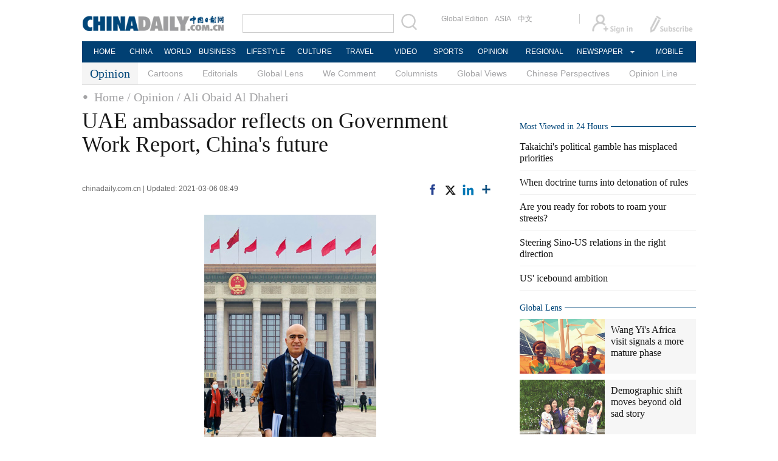

--- FILE ---
content_type: text/html;charset=UTF-8
request_url: http://www.chinadaily.com.cn/a/202103/06/WS6042d194a31024ad0baad36d.html
body_size: 11716
content:
<!DOCTYPE html>

<html>
  <head>
    <meta http-equiv="Content-Type" content="text/html; charset=utf-8" />
    <title>UAE ambassador reflects on Government Work Report, China's future - Opinion - Chinadaily.com.cn</title>
    <meta name="keywords" content="china,uae,development,government,global,economic,people,forward,mars,marks" />
    <meta name="description" content="1. In terms of the Government Work Report, what impressed you most?" />
    
      <meta property="og:xi" content="0" />
      <meta property="og:title" content="UAE ambassador reflects on Government Work Report, China&#39;s future" />
      <meta property="og:recommend" content="0" />
      <meta property="og:url" content="https://www.chinadaily.com.cn/a/202103/06/WS6042d194a31024ad0baad36d.html" />
      <meta property="og:image" content="http://img2.chinadaily.com.cn/images/202103/06/6042dbbea31024adbdb8dcb1.jpeg" />
      
      <meta name="twitter:card" content="summary_large_image" />
      <meta name="twitter:site" content="@ChinaDailyApp" />
      <meta name="twitter:title" content="UAE ambassador reflects on Government Work Report, China&#39;s future" />
      <meta name="twitter:description" content="1. In terms of the Government Work Report, what impressed you most?" />
      
      
        
        
        
        <meta name="twitter:image:src" content="http://img2.chinadaily.com.cn/images/202103/06/6042dbbea31024adbdb8dcb1.jpeg" />
        
        
        
        <meta name="twitter:image" content="http://img2.chinadaily.com.cn/images/202103/06/6042dbbea31024adbdb8dcb1.jpeg" />
      
      
      
      <meta name="shareImg" content="//img2.chinadaily.com.cn/images/202103/06/6042dbbea31024adbdb8dcb1.jpeg" />
      <meta name="msapplication-TileImage" content="https://img2.chinadaily.com.cn/static/common/img/sharelogo2.jpg" />
      <link rel="apple-touch-icon-precomposed" href="https://img2.chinadaily.com.cn/static/common/img/sharelogo2.jpg" />
    
    <link rel="stylesheet" type="text/css" href="//img2.chinadaily.com.cn/static/2017www_opinion/css/layout.css?ver=140" />
    <link rel="stylesheet" type="text/css" href="//img2.chinadaily.com.cn/static/2017www_opinion/css/r-public.css?var=2334" />
    <link rel="stylesheet" type="text/css" href="//img2.chinadaily.com.cn/static/2017www_opinion/css/bootstrap.min.css" />
    <link rel="stylesheet" type="text/css" href="//img2.chinadaily.com.cn/static/2017www_opinion/css/r-content.css?var=1354" />
    <link rel="stylesheet" type="text/css" href="//img2.chinadaily.com.cn/static/2017www_opinion/css/opinion.css" />
    <link rel="stylesheet" charset="utf-8" href="//img2.chinadaily.com.cn/static/common/css/share_encontent.css?ver=2" />
    <script src="//img2.chinadaily.com.cn/static/common/js/html5shiv.js"></script>
    <script src="//img2.chinadaily.com.cn/static/common/js/respond.min.js"></script>
    <link href="//img2.chinadaily.com.cn/h5hack/respond-proxy.html" id="respond-proxy" rel="respond-proxy" />
    <link href="/h5hack/respond.proxy.gif" id="respond-redirect" rel="respond-redirect" />
    <script src="/h5hack/respond.proxy.js"></script>
    <meta name="viewport" content="width=device-width, initial-scale=1.0, minimum-scale=1.0, maximum-scale=1.0, user-scalable=no" />
   <script type="text/javascript" charset="utf-8" rel="stylesheet" src="//img2.chinadaily.com.cn/static/common/js/jquery.min.js"></script>
    <script type="text/javascript" src="//www.chinadaily.com.cn/js/2020/qrcode.min.js"></script><!--二维码生成-->
    <script language="javascript" type="text/javascript" src="//img2.chinadaily.com.cn/static/2017www_opinion/js/toucher.js"></script>
    <script type="text/javascript" charset="utf-8" rel="stylesheet" src="//img2.chinadaily.com.cn/static/2017www_opinion/js/public_content.js?ver=5"></script>
    <script type="text/javascript" charset="utf-8" rel="stylesheet" src="//img2.chinadaily.com.cn/static/common/js/share.js"></script>
    <script type="text/javascript" charset="utf-8" rel="stylesheet" src="//img2.chinadaily.com.cn/static/common/js/jweixin-1.0.0.js"></script>
    <script src="//share.chinadaily.com.cn/wxshare/js/jsonps.js"></script>
    <!--[if lt IE 9]>

<style type="text/css">
.swipe-p{
background:transparent;
filter:progid:DXImageTransform.Microsoft.gradient(startColorstr=#66000000,endColorstr=#66000000);
zoom: 1;
}
.zhezhao{
background-color:#ddd;
}
</style>
<![endif] -->

    
      <meta name="articaltype" content="COMPO" />
      <meta name="filetype" content="1" />
      <meta name="publishedtype" content="1" />
      <meta name="pagetype" content="1" />
      <meta name="catalogs" content="5c6df5b9a3106c65c34ea7a4" />
      <meta name="contentid" content="WS6042d194a31024ad0baad36d" />
      <meta name="publishdate" content="2021-03-06" />
      <meta name="editor" content="邓京荆" />
      <meta name="author" content="邓京荆" />
      <meta name="source" content="chinadaily.com.cn" />

      <!--来源-->
      <meta name="webterren_speical" content="spcd" />
      <meta name="sourcetype" content="spcd" />
    
  </head>

  <body>
    <div id="wx_image" style="display:none;">
      <img src="//www.chinadaily.com.cn/image_e/2020/logo_chinadaily.jpg" />
    </div>
    
      <div class="r-phototitle">
        <!-- AdSame ShowCode: 新版英文2013.10.17 / 新英文内容页-18/2/6 / A1 Begin -->
       <!--   <script type="text/javascript" src="//same.chinadaily.com.cn/s?z=chinadaily&amp;c=2594" charset="gbk" ></script>	-->
        <!-- AdSame ShowCode: 新版英文2013.10.17 / 新英文内容页-18/2/6 / A1 End -->
      </div>
    
    <!-- 公共头部开始 -->
    
      <!-- begin响应式遮罩层-->
      <div class="zhezhao"></div>
      <!-- end 响应式遮罩 -->
      <!-- 响应式nav开始 -->
      <nav class="navbartop1">
        <div class="nav-fluid">
          <div class="yinyingceng"></div>
          <button type="button" class="navbutton1 res-m">
            <span class="icon-bar1"></span>
            <span class="icon-bar1"></span>
            <span class="icon-bar1"></span>
          </button>
        </div>
        <div class="img-center res-m">
          <a class="a-center" target="_top" href="//www.chinadaily.com.cn"><img src="//www.chinadaily.com.cn/image_e/2017/logo.png" alt="chinadaily" />
          </a>
        </div>
        <div class="fl-right res-m">
          <a href="//cn.chinadaily.com.cn" target="_top"><img src="//www.chinadaily.com.cn/image_e/2017/cnbut.png" /></a>
        </div>
      </nav>
      <!-- 响应式nav结束 -->
      <ul class="xiao-ul">
        <li><a href="https://newssearch.chinadaily.com.cn/en/search" target="_top"><span>Search</span></a></li>
        <li><a href="https://www.chinadaily.com.cn" target="_top">HOME</a></li>
        <li>
          <a href="https://www.chinadaily.com.cn/china" target="_top">CHINA</a>
        </li>
        <li>
          <a href="https://www.chinadaily.com.cn/world" target="_top">WORLD</a>
        </li>
        <li>
          <a href="https://www.chinadaily.com.cn/business" target="_top">BUSINESS</a>
        </li>
        <li>
          <a href="https://www.chinadaily.com.cn/life" target="_top">LIFESTYLE</a>
        </li>
        <li>
          <a href="https://www.chinadaily.com.cn/culture" target="_top">CULTURE</a>
        </li>
        <li>
          <a href="https://www.chinadaily.com.cn/travel" target="_top">TRAVEL</a>
        </li>
        <li><a href="https://www.chinadaily.com.cn/video" target="_blank">VIDEO</a></li>
        <li>
          <a href="https://www.chinadaily.com.cn/sports" target="_top">SPORTS</a>
        </li>
        <li>
          <a href="https://www.chinadaily.com.cn/opinion" target="_top">OPINION</a>
        </li>
        <li>
          <a href="https://www.chinadaily.com.cn/regional" target="_top">REGIONAL</a>
        </li>
        <li><a href="javascript:void(0)">NEWSPAPER</a></li>
        <li><a href="https://www.chinadaily.com.cn/e/static_e/newmedia" target="_top">MOBILE</a></li>
      </ul>
      <!-- pc头部 -->
      <div class="topBar">
        <div class="logo"><a target="_blank" href="//www.chinadaily.com.cn"><img src="https://www.chinadaily.com.cn/image_e/2016/logo_art.jpg" /></a></div>
        <div class="search">
          <form name="searchform" method="get" action="https://newssearch.chinadaily.com.cn/en/search" onsubmit="return do_search(this)" target="_blank">
            <input name="query" id="searchText" onfocus="clearword(this)" type="text" />
            <span><img src="https://www.chinadaily.com.cn/image_e/2016/fdj_art.gif" style="width:28px;;" onclick="javascript:searchform.submit()" /></span>
          </form>
          <script>
            //<![CDATA[
            function clearword(obj){ 
              obj.value = ''; 
            }
            //]]>
          </script>
        </div>
        <div class="channel">
          <span><a href="http://www.chinadailyglobal.com" target="_blank">Global Edition</a><a href="http://www.chinadailyasia.com/" target="_blank">ASIA</a></span>
          <span><a href="https://cn.chinadaily.com.cn" target="_blank">中文</a><a href="https://language.chinadaily.com.cn" target="_blank" style="display:none;">双语</a><a href="http://www.chinadaily.com.cn/chinawatch_fr/index.html" target="_blank" style="display:none;">Français</a></span>
        </div>
        <div class="topInfo"><a href="https://bbs.chinadaily.com.cn/forum/index.html" target="_blank" style="padding-right: 28px;"><img src="https://www.chinadaily.com.cn/image_e/2016/sign_ico_art.gif" /></a><a href="http://subscription.chinadaily.com.cn/" target="_blank"><img src="https://www.chinadaily.com.cn/image_e/2016/sub_ico_art.gif" /></a></div>
      </div>
      <!-- pc 菜单 -->
      <div class="topNav">
        <ul class="dropdown">
          <li style="width: 60px;"><a href="https://www.chinadaily.com.cn" target="_blank">HOME</a></li>
          <li style=" width:60px;"> <a href="https://www.chinadaily.com.cn/china" target="_blank">CHINA</a></li>
          <li style=" width:65px;">  <a href="https://www.chinadaily.com.cn/world" target="_blank">WORLD</a></li>
          <li style=" width:80px;"> <a href="https://www.chinadaily.com.cn/business" target="_blank">BUSINESS</a></li>
          <li style=" width:80px;"><a href="https://www.chinadaily.com.cn/life" target="_blank">LIFESTYLE</a></li>
          <li style=" width:75px;"> <a href="https://www.chinadaily.com.cn/culture" target="_blank">CULTURE</a></li>
          <li style=" width:75px;">  <a href="https://www.chinadaily.com.cn/travel" target="_blank">TRAVEL</a></li>
          <li style=" width:70px;"><a href="https://www.chinadaily.com.cn/video" target="_blank">VIDEO</a></li>
          <li style=" width:75x;"> <a href="https://www.chinadaily.com.cn/sports" target="_blank">SPORTS</a></li>
          <li style=" width:85px;">  <a href="https://www.chinadaily.com.cn/opinion" target="_blank">OPINION</a></li>
          <li style=" width:90px;"><a href="https://www.chinadaily.com.cn/regional" target="_blank">REGIONAL</a></li>
          <li class="newspaper"><a href="javascript:void(0);">NEWSPAPER</a>
            <ul class="sub_menu">
              <li><a href="http://newspress.chinadaily.net.cn" target="_blank" style="width:110px;">China Daily PDF</a></li>
              <li><a href="https://epaper.chinadaily.com.cn/china" target="_blank" style="width:130px;">China Daily E-paper</a></li>
            </ul>
          </li>
          <li style="width:75px;"><a href="https://www.chinadaily.com.cn/e/static_e/newmedia" target="_blank">MOBILE</a></li>
        </ul>
      </div>
    
    <!-- 公共头部结束 -->
    <!-- 二级栏目列表. -->
    <div class="topNav2_art" style="margin-bottom:0px;"><span>Opinion</span>
      <ul>
 
          <li><a target="_top" href="//www.chinadaily.com.cn/opinion/cartoon-index">Cartoons</a></li>
        
        
          <li><a target="_top" href="//www.chinadaily.com.cn/opinion/editorials">Editorials</a></li>
        
        
          <li><a target="_top" href="//www.chinadaily.com.cn/opinion/65e16714a31082fc043ba055">Global Lens</a></li>
        
        
          <li><a target="_top" href="//www.chinadaily.com.cn/opinion/wecomment">We Comment</a></li>
        
        
          <li><a target="_top" href="//www.chinadaily.com.cn/opinion/columnists">Columnists</a></li>
        
        
          <li><a target="_top" href="//www.chinadaily.com.cn/opinion/globalviews">Global Views</a></li>
        
        
          <li><a target="_top" href="//www.chinadaily.com.cn/opinion/65e16714a31082fc043ba059">Chinese Perspectives</a></li>
        
        
          <li><a target="_top" href="//www.chinadaily.com.cn/opinion/opinionline">Opinion Line</a></li>
        
      </ul>
    </div>
    <!-- 响应式二级菜单 -->
    <ol class="breadcrumb res-m" id="bread-nav1">

      
        
          <li><a href="//www.chinadaily.com.cn">Home</a></li>
          
          
        
      

      
        
          
          
          <li><a href="//www.chinadaily.com.cn/opinion">Opinion</a></li>
        
      

      
        
          
          
          
        
      

      
        
          
          / Ali Obaid Al Dhaheri
          
        
      
      <img src="//www.chinadaily.com.cn/image_e/2020/share/share.png" class="share-icon" alt="Share to ..." title="Share to ..." />
    </ol>
    <div class="navholder">    </div>
    <div class="breadholder">    </div>
    <!-- 栏目路径导航 -->
    <div class="topNav3_art"> <span id="bread-nav">
      
        
          <a href="//www.chinadaily.com.cn">Home</a>
          
          
        
      
      
        
          
          <a href="//www.chinadaily.com.cn/opinion">/ Opinion</a>
          
        
      
      
        
          
          
          
        
      
      
        
          
          
          <a href="//www.chinadaily.com.cn/opinion/commentator/aliobaidaldhaheri">/ Ali Obaid Al Dhaheri</a>
        
      
      </span> </div>
    <div class="main_art">
      <div class="lft_art" id="lft-art">
         
      <h1>UAE ambassador reflects on Government Work Report, China's future</h1>
      <h2></h2>
      <div class="info">
        <span class="info_l">
          
          chinadaily.com.cn |
          Updated: 2021-03-06 08:49
        </span>
        <span class="info_r">
          <a title="facebook" style="cursor:pointer; " target="_blank" href="https://www.facebook.com/sharer.php?title=UAE ambassador reflects on Government Work Report, China&#39;s future&amp;u=https://www.chinadaily.com.cn/a/202103/06/WS6042d194a31024ad0baad36d.html"><img src="https://www.chinadaily.com.cn/image_e/2020/facebook.png" height="17px" /></a>
          <a title="twitter" style="cursor:pointer;" target="_blank" href="https://twitter.com/share?text=UAE ambassador reflects on Government Work Report, China&#39;s future&amp;url=https://www.chinadaily.com.cn/a/202103/06/WS6042d194a31024ad0baad36d.html"><img src="https://www.chinadaily.com.cn/image_e/2024/twitter.png" /></a>
          <a title="linkedin" style="cursor:pointer;" target="_blank" href="http://www.linkedin.com/shareArticle?mini=true&amp;title=UAE ambassador reflects on Government Work Report, China&#39;s future&amp;url=https://www.chinadaily.com.cn/a/202103/06/WS6042d194a31024ad0baad36d.html"><img src="https://www.chinadaily.com.cn/image_e/2020/linkedin.png" /></a>
          <a title="More" class="more" style="cursor:pointer; "><img src="//www.chinadaily.com.cn/image_e/2017/more_art.gif" /></a>
        </span>

      </div>


      <div class="moreshare">
        <span class="closesharepc">Share<img src="https://www.chinadaily.com.cn/image_e/2020/timg.jpg" width="20px" height="20px" /></span>
        <a title="weibo" style="cursor:pointer;" target="_blank" href="https://service.weibo.com/share/share.php?appkey=2152474398&amp;type=3&amp;title=UAE ambassador reflects on Government Work Report, China&#39;s future&amp;pic=http://img2.chinadaily.com.cn/images/202103/06/6042dbbea31024adbdb8dcb1.jpeg&amp;url=https://www.chinadaily.com.cn/a/202103/06/WS6042d194a31024ad0baad36d.html"><img src="https://www.chinadaily.com.cn/image_e/2020/weibo.jpg" /></a>
        <a title="weixin" style="cursor:pointer;"><img src="https://www.chinadaily.com.cn/image_e/2020/weixin.jpg" id="weixinqrcode" /></a>
      </div>
      <div id="qrcode">
        <span>Share - WeChat<img src="https://www.chinadaily.com.cn/image_e/2020/timg.jpg" width="20px" height="20px" /></span>
        <div id="qrcodearea">
        </div>
      </div>
      <div class="share">
        <div class="share-core">
          <a title="weibo" target="_blank" href="https://service.weibo.com/share/share.php?appkey=2152474398&amp;type=3&amp;title=UAE ambassador reflects on Government Work Report, China&#39;s future&amp;pic=http://img2.chinadaily.com.cn/images/202103/06/6042dbbea31024adbdb8dcb1.jpeg&amp;url=https://www.chinadaily.com.cn/a/202103/06/WS6042d194a31024ad0baad36d.html"><img src="//www.chinadaily.com.cn/image_e/2020/share/weibo.png" /></a>
          <a title="facebook" target="_blank" href="https://www.facebook.com/sharer.php?title=UAE ambassador reflects on Government Work Report, China&#39;s future&amp;u=https://www.chinadaily.com.cn/a/202103/06/WS6042d194a31024ad0baad36d.html"><img src="//www.chinadaily.com.cn/image_e/2020/share/facebook.png" /></a>
          <a title="twitter" target="_blank" href="https://twitter.com/share?text=UAE ambassador reflects on Government Work Report, China&#39;s future&amp;url=https://www.chinadaily.com.cn/a/202103/06/WS6042d194a31024ad0baad36d.html"><img src="//www.chinadaily.com.cn/image_e/2020/share/twitter.png" /></a>
          <a title="linkedin" target="_blank" href="http://www.linkedin.com/shareArticle?mini=true&amp;title=UAE ambassador reflects on Government Work Report, China&#39;s future&amp;url=https://www.chinadaily.com.cn/a/202103/06/WS6042d194a31024ad0baad36d.html"><img src="//www.chinadaily.com.cn/image_e/2020/share/linkedin.png" /></a>
          <a title="mail" target="_blank" href="mailto:?subject=Shared from Chinadaily.com.cn&amp;body=UAE ambassador reflects on Government Work Report, China&#39;s future%0D%0Ahttps://www.chinadaily.com.cn/a/202103/06/WS6042d194a31024ad0baad36d.html"><img src="//www.chinadaily.com.cn/image_e/2020/share/mail.png" /></a>
          <!-- <a title="linkedin" th:href="'http://www.linkedin.com/shareArticle?mini=true&amp;title='+ ${story.title} + '&amp;url=' + ${story.url}" target="_blank"><img src="//www.chinadaily.com.cn/image_e/2020/share/browser.png"  /></a>
<a title="linkedin" th:href="'http://www.linkedin.com/shareArticle?mini=true&amp;title='+ ${story.title} + '&amp;url=' + ${story.url}" target="_blank"><img src="//www.chinadaily.com.cn/image_e/2020/share/more.png"  /></a>		-->
        </div>
        <div class="share-close">
          <span>CLOSE</span>
        </div>
      </div>
      <div id="Content">
        
        
        <figure class="image" style="display: table;"> 
 <img src="//img2.chinadaily.com.cn/images/202103/06/6042dbbea31024adbdb8dcaf.jpeg" data-from="newsroom" data-mimetype="image/jpeg" id="img-6042dbbea31024adbdb8dcaf"> 
 <figcaption style="display: table-caption; caption-side: bottom;">
   Ali Obaid Al Dhaheri, ambassador of the United Arab Emirates to China. [Photo provided to chinadaily.com.cn] 
 </figcaption> 
</figure> 
<p><strong>Q: In terms of the Government Work Report, what impressed you most?</strong></p> 
<p>A: The report highlighted China's initiatives to lead the path of post-pandemic economic recovery, as well as its determination to advance reform and opening-up. It is impressive that China has achieved positive GDP growth of 2.3 percent in 2020, and aims for 6 percent of GDP growth this year. With a specialized focus on expanding domestic demand, I believe foreign investment and export-oriented production will continue to prosper, opening the door for many bilateral trade exchanges between the UAE and China.</p> 
<p>Premier Li's announcement of eradication of extreme poverty is also inspirational. China has met the United Nations 2030 Agenda for Sustainable Development 10 years ahead of schedule. The UAE is also committed to achieving its goals for UN 2030 ASD. The two countries can exchange experiences on achieving these goals. The government's plan to spearhead rural revitalization in 2021 marks important progress for China and its people.</p> 
<p><strong>Q: Which challenges, issues or problems do you think should be the first priority for the Chinese government in 2021?</strong></p> 
<p>A: 2021 is an important year for China to move forward with its short- and long-term goals, especially in terms of social and economic outlook in the post-COVID 19 era. The UAE's economy is also gradually recovering from the impact of COVID-19. In this regard, we have taken a series of detailed measures. China's experiences were useful to UAE in tackling the epidemic outbreak.</p> 
<p>For this year, the Chinese government emphasized a "new development stage, new development philosophy and new pattern of development". In alignment with this blueprint, I am looking forward to learning more about the self-sufficiency of advanced technologies, the growing independence of supply chains, the expansion of domestic consumption, the implementation of dual circulation policies and China's roadmap to reaching net-zero CO2 emissions by 2060. These priorities will open up new cooperation possibilities for China's global partners.</p> 
<p><strong>Q: This year marks the beginning of the 14th FYP, what are your expectations for it?</strong></p> 
<p>A: China's 14th Five-Year Plan is important for China, as well as the rest of the world. It is remarkable to see scientific and technological innovation at the heart of China's 14th FYP. The government has also ramped up efforts to strengthen innovation-backed industrial developments. At the moment, both China's Tianwen-1 and the UAE's Hope probes are orbiting Mars. The UAE has ambitions for exploring space, and aims to launch a lunar probe in 2024. We have the Mars 2117 project, which attempts to build a city for humans on Mars. China is one of the most advanced space nations. I believe the two countries can have collaboration in the space industry. The missions successfully demonstrated our shared aspirations toward the future.</p> 
<p>Furthermore, China's climate policy efforts have accelerated in recent years. The 14th FYP will adopt green development models to further reduce carbon emissions and help China become carbon neutral by 2060. This sets a great example in the world and facilitates global cooperation to combat climate change.</p> 
<p><strong>Q: This year marks the 100th anniversary of the founding of the CPC, what's your take on the CPC's achievements?</strong></p> 
<p>A: As a first-hand observer, I have witnessed how China successfully contained the spread of the COVID-19 virus domestically and provided timely assistance to other countries. Under organized instructions, China managed to resume production and recover from the economic disruption. This demonstrates to the world China is on the right development path with sound leadership. Under the leadership of the CPC, China has implemented efficient policies throughout the past decades, lifting its people out of poverty and transforming into the world's second-largest economy. In recent years, it has also grown as a global leader in combating climate change and addressing shared global challenges. I congratulate China and the CPC on its achievements and look forward to the ongoing improvement of Chinese people's livelihoods in areas of employment, education, public health and welfare.</p>
        
      </div>
      
      
      
    

      <div class="selectpage">
        <!--移动分页-->
        
      </div>
    
        <!-- 评论开始 -->
        <!-- <th:block th:include="@{|/|}+'common/2017en' :: comments"/>	-->
        
        <!-- 取cartoon(59b8d011a3108c54ed7dfc42)下的6张图片. -->    
        <div class="mb20 r-phototitle">
          <div class="bt2" style="margin-bottom:15px;">
            <b>
              
                <li><a href="//www.chinadaily.com.cn/opinion/cartoon-index">Cartoons</a></li>
              
            </b>
          </div>
          <div class="photo_art">
            <div style="clear:both; overflow:auto">
              
                
                  <div class="p_art">
                    <span><a target="_blank" href="//www.chinadaily.com.cn/a/202601/21/WS69702646a310d6866eb34da8.html"><img width="227" height="158" src="//img2.chinadaily.com.cn/images/202601/21/69702646a310d68600f674b7.jpeg" /></a></span>
                    <a class="t_art" target="_blank" href="//www.chinadaily.com.cn/a/202601/21/WS69702646a310d6866eb34da8.html">Saddling up for success</a>
                  </div>
                
                
                  <div class="p_art">
                    <span><a target="_blank" href="//www.chinadaily.com.cn/a/202601/21/WS69700c69a310d6866eb34d11.html"><img width="227" height="158" src="//img2.chinadaily.com.cn/images/202601/21/69703dbca310d68600f679a2.png" /></a></span>
                    <a class="t_art" target="_blank" href="//www.chinadaily.com.cn/a/202601/21/WS69700c69a310d6866eb34d11.html">Heady scent of wintersweet beckons all this season</a>
                  </div>
                
                
                  <div class="p_art">
                    <span><a target="_blank" href="//www.chinadaily.com.cn/a/202601/21/WS697008fba310d6866eb34cfe.html"><img width="227" height="158" src="//img2.chinadaily.com.cn/images/202601/21/69702739a310d68600f67538.jpeg" /></a></span>
                    <a class="t_art" target="_blank" href="//www.chinadaily.com.cn/a/202601/21/WS697008fba310d6866eb34cfe.html">Year-ender: Top 10 cultural events from 2025</a>
                  </div>
                
              
            </div>
            <div>
              
                
                
                
                
                  <div class="p_art">
                    <span><a target="_blank" href="//www.chinadaily.com.cn/a/202601/20/WS696f4b78a310d6866eb34c74.html"><img width="227" height="158" src="//img2.chinadaily.com.cn/images/202601/21/69709499a310d68600f6802e.jpeg" /></a></span>
                    <a class="t_art" target="_blank" href="//www.chinadaily.com.cn/a/202601/20/WS696f4b78a310d6866eb34c74.html">Sharing views: How China forges economic ties with your country</a>
                  </div>
                
                
                  <div class="p_art">
                    <span><a target="_blank" href="//www.chinadaily.com.cn/a/202601/20/WS696f1d47a310d6866eb34bad.html"><img width="227" height="158" src="//img2.chinadaily.com.cn/images/202601/21/69703e5fa310d68600f67b1c.jpeg" /></a></span>
                    <a class="t_art" target="_blank" href="//www.chinadaily.com.cn/a/202601/20/WS696f1d47a310d6866eb34bad.html">China's foreign trade: Wider reach, stronger momentum</a>
                  </div>
                
                
                  <div class="p_art">
                    <span><a target="_blank" href="//www.chinadaily.com.cn/a/202601/20/WS696ef590a310d6866eb34b77.html"><img width="227" height="158" src="//img2.chinadaily.com.cn/images/202601/20/696f484ca310d68600f66cca.jpeg" /></a></span>
                    <a class="t_art" target="_blank" href="//www.chinadaily.com.cn/a/202601/20/WS696ef590a310d6866eb34b77.html">Watch it again: SCIO briefing on implementing proactive fiscal policy</a>
                  </div>
                
              
            </div>
            <div>

            </div>
          </div>

        </div>
      </div>

      <div class="mai_r">
        
      <div class="mb20">
        <!-- AdSame ShowCode: 新版英文2013.10.17 / 新英文内容页-18/2/6 / C1 Begin -->
       <!--   <script type="text/javascript" src="//same.chinadaily.com.cn/s?z=chinadaily&amp;c=2599" charset="gbk" ></script>	-->
        <!-- AdSame ShowCode: 新版英文2013.10.17 / 新英文内容页-18/2/6 / C1 End -->
      </div>
    
        <!--Most Viewed in 24 Hours,动态js获取 -->
        <div class="bt2" style="margin-bottom:5px;"> <b>Most Viewed in 24 Hours</b></div>
        <script type="text/javascript" src="//www.chinadaily.com.cn/html/topnews/59b8d00fa3108c54ed7dfc03.js ">
        </script>
        <script type="text/javascript">
          //<![CDATA[
          var num = cd_json.length;
          document.write('<ul class=\"lisBox\">');
          for(var i=0;i<5;i++){
            var n=i+1;
            document.write('<li><a href="'+cd_json[i].url+'" target="_blank">'+cd_json[i].title+'<\/a><\/li>');
          }
          document.write('<\/ul>');
          //]]>
        </script>
        
      <div class="mb20">
        <!-- AdSame ShowCode: 新版英文2013.10.17 / 新英文内容页-18/2/6 / E1 Begin -->
       <!--   <script type="text/javascript" src="//same.chinadaily.com.cn/s?z=chinadaily&amp;c=2600" charset="gbk" ></script>	-->
        <!-- AdSame ShowCode: 新版英文2013.10.17 / 新英文内容页-18/2/6 / E1 End -->
      </div>
    
        
      <!--   <div id="taboola-right-rail-thumbnails"></div>	-->
      <script type="text/javascript">
        /*   window._taboola = window._taboola || [];
        _taboola.push({
          mode: 'alternating-thumbnails-rr',
          container: 'taboola-right-rail-thumbnails',
          placement: 'Right Rail Thumbnails',
          target_type: 'mix'
        });	*/
      </script>
    
         <!-- global lens 65e16714a31082fc043ba055 稿件开始. -->
        <div class="bt2">
          <b>
            
              <a href="//www.chinadaily.com.cn/opinion/65e16714a31082fc043ba055">Global Lens</a>
            
          </b>
        </div>
        <div class="tw4Box">
          
            
              <div class="tw4">
                <div class="tw4_p"><a href="//www.chinadaily.com.cn/a/202601/21/WS6970a13ba310d6866eb34ffe.html"><img width="140" height="90" src="//img2.chinadaily.com.cn/images/202601/21/6970a13ba310d68600f680dd.jpeg" /></a></div>
                <div class="tw4_t"><a target="_blank" href="//www.chinadaily.com.cn/a/202601/21/WS6970a13ba310d6866eb34ffe.html">Wang Yi's Africa visit signals a more mature phase</a></div>
              </div>
            
            
              <div class="tw4">
                <div class="tw4_p"><a href="//www.chinadaily.com.cn/a/202601/21/WS69708793a310d6866eb34f81.html"><img width="140" height="90" src="//img2.chinadaily.com.cn/images/202601/21/69709737a310d68600f68073.jpeg" /></a></div>
                <div class="tw4_t"><a target="_blank" href="//www.chinadaily.com.cn/a/202601/21/WS69708793a310d6866eb34f81.html">Demographic shift moves beyond old sad story</a></div>
              </div>
            
          
        </div>

        <!-- Columnists(59b8d011a3108c54ed7dfc4d)稿件开始 -->
        <div class="bt2">
          <b>
            
              <a target="_blank" href="//www.chinadaily.com.cn/opinion/columnists">Columnists</a>

              <span><a target="_blank" href="//www.chinadaily.com.cn/opinion/columnists">+</a></span>
            
          </b>
        </div>
        <div class="tw4Box">
          <!-- Opinion -columnists  59b8d011a3108c54ed7dfc4d -->
          
            
              <div class="tw4">
                <div class="tw4_p"><a target="_blank" href="//www.chinadaily.com.cn/a/202601/16/WS69697b48a310d6866eb3407a.html"><img width="140" height="90" src="//img2.chinadaily.com.cn/images/202601/16/6969db85a310d68600f636d8.png" /></a></div>
                <div class="tw4_t"><a target="_blank" href="//www.chinadaily.com.cn/a/202601/16/WS69697b48a310d6866eb3407a.html">Absurd US disinformation about China self-defeating</a></div>
              </div>
            
            
              <div class="tw4">
                <div class="tw4_p"><a target="_blank" href="//www.chinadaily.com.cn/a/202601/09/WS69602faea310d6866eb32c44.html"><img width="140" height="90" src="//img2.chinadaily.com.cn/images/202601/09/69609acba310d68600f5a0eb.jpeg" /></a></div>
                <div class="tw4_t"><a target="_blank" href="//www.chinadaily.com.cn/a/202601/09/WS69602faea310d6866eb32c44.html">World should condemn naked US imperialism</a></div>
              </div>
            
          
        </div>


        
      <div class="mb20">
        <!-- AdSame ShowCode: 新版英文2013.10.17 / 新英文内容页-18/2/6 / C2 Begin -->
       <!--   <script type="text/javascript" src="//same.chinadaily.com.cn/s?z=chinadaily&amp;c=2601" charset="gbk" ></script>	-->
        <!-- AdSame ShowCode: 新版英文2013.10.17 / 新英文内容页-18/2/6 / C2 End -->
      </div>
    
         <div class="bt2">
          <b>
            
               <a target="_blank" href="//www.chinadaily.com.cn/opinion/65e16714a31082fc043ba059">Chinese Perspectives</a>
            
          </b>
        </div>
        <div class="tw4Box">
          
            
              <div class="tw4">
                <div class="tw4_p"><a href="//www.chinadaily.com.cn/a/202601/21/WS697026cba310d6866eb34db2.html"><img width="140" height="90" src="//img2.chinadaily.com.cn/images/202601/21/69706a08a310d68600f67d76.jpeg" /></a></div>
                <div class="tw4_t"><a href="//www.chinadaily.com.cn/a/202601/21/WS697026cba310d6866eb34db2.html">Steering Sino-US relations in the right direction</a></div>
              </div>
            
            
              <div class="tw4">
                <div class="tw4_p"><a href="//www.chinadaily.com.cn/a/202601/21/WS6970262ca310d6866eb34da4.html"><img width="140" height="90" src="//img2.chinadaily.com.cn/images/202601/21/697069c9a310d68600f67d5a.jpeg" /></a></div>
                <div class="tw4_t"><a href="//www.chinadaily.com.cn/a/202601/21/WS6970262ca310d6866eb34da4.html">When doctrine turns into detonation of rules</a></div>
              </div>
            
          
        </div>

<div style="clear:both:float:none; width:100%;height:5px;">
  
        </div>
             <!-- Opinion - china and the world roundtable - 	6046dc0aa31024ad0baade22 -->
        <div class="bt2">
          <b>
            
              <a target="_blank" href="//www.chinadaily.com.cn/opinion/roundtable">China and the World Roundtable</a>

              <span><a target="_blank" href="//www.chinadaily.com.cn/opinion/roundtable">+</a></span>
            
          </b>
        </div>
          <div class="tw4Box">
        
          
            
              <div class="tw4">
                <div class="tw4_p"><a target="_blank" href="//www.chinadaily.com.cn/a/202601/19/WS696d66e1a310d6866eb345ea.html"><img width="140" height="90" src="//img2.chinadaily.com.cn/images/202601/19/696d66e1a310d68600f64ac3.jpeg" /></a></div>
                <div class="tw4_t"><a target="_blank" href="//www.chinadaily.com.cn/a/202601/19/WS696d66e1a310d6866eb345ea.html">China's steady opening-up for Asia-Pacific economic growth</a></div>
              </div>
            
            
              <div class="tw4">
                <div class="tw4_p"><a target="_blank" href="//www.chinadaily.com.cn/a/202601/19/WS696d6517a310d6866eb345dc.html"><img width="140" height="90" src="//img2.chinadaily.com.cn/images/202601/19/696da18da310d68600f654a0.jpeg" /></a></div>
                <div class="tw4_t"><a target="_blank" href="//www.chinadaily.com.cn/a/202601/19/WS696d6517a310d6866eb345dc.html">'Kill line' an inevitable outcome of US system</a></div>
              </div>
            

        </div>
      </div>
    </div>
    <script type="text/javascript">  
      //<![CDATA[
      jq(document).ready(function () {
        function is_weixin(){
          var ua = navigator.userAgent.toLowerCase();
          if(ua.match(/MicroMessenger/i)=="micromessenger") {
            return true;
          } else {
            return false;
          }
        }
        var url =location.href;
        if(is_weixin()){
          jq.post('https://share.chinadaily.com.cn/wxshare/api/wxinit', {url:url}, function(data){
            wx.config({
              debug: false,
              appId: data.appid,
              timestamp: data.timestamp,
              nonceStr: data.noncestr,
              signature: data.sign,
              jsApiList: ['onMenuShareTimeline','onMenuShareAppMessage']
            }),
              wx.ready(function(){
              wx.onMenuShareTimeline({
                title: 'UAE ambassador reflects on Government Work Report, China\'s future',
                link: url,
                imgUrl: 'http://img3.chinadaily.com.cn/static/common/img/sharelogo.png'
              });
              var data = {
                title: 'UAE ambassador reflects on Government Work Report, China\'s future',
                desc: '1. In terms of the Government Work Report, what impressed you most?',
                link: url,
                imgUrl: 'http://img3.chinadaily.com.cn/static/common/img/sharelogo.png'
              };
              wx.onMenuShareAppMessage(data);
            }),
              wx.error(function(res){
              console.log("微信验证失败!");
            })
          });
        }

      });
      //]]>
    </script>
    <!-- 公共尾部开始 -->
    
      <link rel="stylesheet" type="text/css" href="//img2.chinadaily.com.cn/static/common/css/public_eu.css?v=1222513143" />
      <!-- 响应式回顶部 -->
      <div data-am-widget="gotop" class="am-gotop am-gotop-fixed WIDGET-58db5c3d3f6a4d70c2315464 gotop am-no-layout am-active res-m">
        <span class="am-gotop-title">Top</span>
        <i class="am-gotop-icon am-icon-arrow-up gotop"></i>
      </div>
      <!-- 响应式回顶部结束 -->
      <!--pc回顶部-->
      <div class="hui-dingbu">
        <div class="ding-nei"><a href="">BACK TO THE TOP</a></div>
      </div>
      <!--show mobile手机显示pc页面返回mobile部分-->
      <div class="mobileView" id="mobileView">
        <div class="mobileView-language">
          <div class="mobileView-button mvl-english">
            English
          </div>
          <div class="mobileView-button mvl-chinese">
            <a href="https://cn.chinadaily.com.cn" target="_blank">中文</a>
          </div></div>
        <div class="mobileView-button mobileView-phone" onclick="transView()"><img src="//img2.chinadaily.com.cn/static/common/img/showmobilee.png" /></div>
      </div>

      <!--show mobile手机显示pc页面返回mobile部分- end -->
      <!--底部-->
      <div class="dibu-one"></div>
      <!--底部2-->
      <div class="topNav_art2">
        <ul class="dropdown" style="width:1010px; margin:0 auto;">
          <li style="width: 55px;"><a href="https://www.chinadaily.com.cn" target="_blank">HOME</a></li>
          <li style=" width:55px;"> <a href="https://www.chinadaily.com.cn/china" target="_blank">CHINA</a></li>
          <li style=" width:65px;">  <a href="https://www.chinadaily.com.cn/world" target="_blank">WORLD</a></li>
          <li style=" width:75px;"> <a href="https://www.chinadaily.com.cn/business" target="_blank">BUSINESS</a></li>
          <li style=" width:75px;"><a href="https://www.chinadaily.com.cn/life" target="_blank">LIFESTYLE</a></li>
          <li style=" width:70px;"> <a href="https://www.chinadaily.com.cn/culture" target="_blank">CULTURE</a></li>
          <li style=" width:70px;">  <a href="https://www.chinadaily.com.cn/travel" target="_blank">TRAVEL</a></li>
          <li style=" width:75px;"><a href="https://www.chinadaily.com.cn/video" target="_blank">VIDEO</a></li>
          <li style=" width:65px;"> <a href="https://www.chinadaily.com.cn/sports" target="_blank">SPORTS</a></li>
          <li style=" width:70px;">  <a href="https://www.chinadaily.com.cn/opinion" target="_blank">OPINION</a></li>
          <li style=" width:70px;"><a href="https://www.chinadaily.com.cn/regional" target="_blank">REGIONAL</a></li>
          <li class="newspaper"><a href="javascript:void(0);">NEWSPAPER</a>
            <ul class="sub_menu">
              <li><a href="http://newspress.chinadaily.net.cn" target="_blank" style="width:110px;">China Daily PDF</a></li>
              <li><a href="https://epaper.chinadaily.com.cn/china" target="_blank" style="width:130px;">China Daily E-paper</a></li>
            </ul>
          </li>
          <li><a href="https://www.chinadaily.com.cn/e/static_e/newmedia" target="_blank">MOBILE</a></li>
        </ul>
      </div>
      <!--底部3-->
      <div class="dibu-three">
        <div class="dibu-three-nei">
          <div class="three-left">
            <div class="lo-g"><a target="_blank" href="https://www.chinadaily.com.cn"><img src="https://www.chinadaily.com.cn/image_e/2016/sub/a-1.jpg" /></a></div>

            <div class="lo-a">Copyright 1994 - <script>
              //<![CDATA[
              var oTime = new Date();
              document.write(oTime.getFullYear());
              //]]>
              </script>. All rights reserved. The content (including but not limited to text, photo, multimedia information, etc) published in this site belongs to China Daily Information Co (CDIC). Without written authorization from CDIC, such content shall not be republished or used in any form. Note: Browsers with 1024*768 or higher resolution are suggested for this site.</div>

            <div class="lo-c"><span style="display:none;">License for publishing multimedia online <b><a href="//www.chinadaily.com.cn/2009image_e/permit2010.jpg" target="_blank">0108263</a></b></span><br />
              <br />
              Registration Number: 130349 <img src="//www.chinadaily.com.cn/image_e/2016/sub/a-2.jpg" /></div>
          </div>

          <div class="three-midd">
            <div class="midd-a"><a href="https://www.chinadaily.com.cn/e/static_e/about" target="_blank">About China Daily</a></div>

            <div class="midd-a"><a href="https://www.chinadaily.com.cn/e/static_e/advertiseonsite" target="_blank">Advertise on Site</a></div>

            <div class="midd-a"><a href="https://www.chinadaily.com.cn/e/static_e/contact" target="_blank">Contact Us</a></div>

            <div class="midd-a"><a href="http://chinadaily.zhiye.com/" target="_blank">Job Offer</a></div>

            <div class="midd-a"><a href="https://www.chinadaily.com.cn/static_e/Expat_Employment.html" target="_blank">Expat Employment</a></div>
          </div>

          <div class="three-right">
            <div class="right-a">FOLLOW US</div>

            <div class="right-b"><span><a href="http://www.facebook.com/chinadaily" target="_blank"><img src="https://www.chinadaily.com.cn/image_e/2016/sub/a-3.jpg" border="0" /></a></span> 

              <span><a href="https://twitter.com/ChinaDailyUSA" target="_blank"><img src="https://www.chinadaily.com.cn/image_e/2024/a-5.jpg?ver=2" border="0" /></a></span></div>
          </div>
        </div>
      </div>
      <!-- 响应式foot -->
      <footer class="mobile-foot">
        <div class="mobile-miscs res-m">
          <div class="showDesktop"><span class="showDesktop-English"><img src="//img2.chinadaily.com.cn/static/common/img/mEnglish.png" /></span>
            <span class="showDesktop-Chinese"><a href="//cn.chinadaily.com.cn"><img src="//img2.chinadaily.com.cn/static/common/img/mChinese.png" /></a></span>
            <span class="showDesktop-Desktop" id="showpc" onclick="transView()"><img src="//img2.chinadaily.com.cn/static/common/img/showDesktop.png" /></span></div>
          <p class="footer-p">
            Copyright 1994 - <script>
            //<![CDATA[ 
            var oTime = new Date();
            document.write(oTime.getFullYear());
            //]]>
            </script>. All rights reserved. The content (including but not limited to text, photo, multimedia information, etc) published in this site belongs to China Daily Information Co (CDIC). Without written authorization from CDIC, such content shall not be republished or used in any form.
          </p>
        </div>
      </footer>
      <!-- 响应式foot 结束-->
      <script type="text/javascript">
        //<![CDATA[
        var toggleBtn = document.getElementById('showpc');
        var vp = document.querySelector('meta[name=viewport]');
        var vpHtml = document.getElementById('showpc');
        vpHtml.style.display = 'display';
        var flag = 0;
        function transView(){
          var x = (flag) ? 'initial-scale=1' : 'width=1200';
          var  relax = (flag) ? 'none' : 'block';
          vp.setAttribute('content', x);
          document.getElementById("mobileView").style.display=relax;

          flag^=1;
        };
        /*toggleBtn.addEventListener('click',transView())*/

        //]]>
      </script> 
    
    <!-- 公共尾部结束 -->
    
      <div style="display:none">
        <script type="text/javascript">
          //<![CDATA[
          document.write(unescape("%3Cscript src='//cl2.webterren.com/webdig.js?z=16' type='text/javascript'%3E%3C/script%3E"));
          //]]>
        </script>
        <script type="text/javascript">
          //<![CDATA[
          wd_paramtracker("_wdxid=000000000000000000000000000000000000000000")
          //]]>
        </script>
      </div>
      <!--心动统计系统 -->
      <script src="https://xd.cdurl.cn/xdsens/autotrack.js" type="text/javascript" data-config="{'host':'//xd.cdurl.cn/receiver', 'project':'Chinadailyvideo','token':'a5a00812e91149238d371a308cb61e40'}"></script>
    
    
      <div style="display:none;">
        <!--  <script src="//s13.cnzz.com/stat.php?id=3089622&amp;web_id=3089622" language="JavaScript"></script>	-->
        <!-- Start Alexa Certify Javascript -->
        <!--  <script type="text/javascript">
//<![CDATA[
_atrk_opts = { atrk_acct:"uM+9j1a8Dy00qn", domain:"chinadaily.com.cn",dynamic: true};
(function() { var as = document.createElement('script'); as.type = 'text/javascript'; as.async = true; as.src = "https://certify-js.alexametrics.com/atrk.js"; var s = document.getElementsByTagName('script')[0];s.parentNode.insertBefore(as, s); })();
//]]>
</script>
<noscript><img src="https://certify.alexametrics.com/atrk.gif?account=uM+9j1a8Dy00qn" style="display:none" height="1" width="1" alt="" /></noscript>	-->
        <!-- End Alexa Certify Javascript -->  
      </div>

    
  </body>
   
       <script>
    //<![CDATA[
    document.addEventListener("DOMContentLoaded", function() {
      // 获取div#Content中的所有iframe
      const contentDiv = document.getElementById('Content');
      if (contentDiv) {
        const targetIframes = contentDiv.querySelectorAll("iframe");
        
        // 遍历并执行调整函数
        targetIframes.forEach(iframe => {
          adjustIframeContainerSize(iframe);
        });
      } else {
        console.warn('未找到div#Content元素');
      }
    });

    function adjustIframeContainerSize(iframe) {
      if (!iframe) {
        console.warn('未找到 iframe 元素');
        return;
      }

      // 获取iframe的ID
      const iframeId = iframe.id.replace(/[^a-zA-Z]/g, "");
      console.log(iframeId)
      let vr;

      // 根据不同ID设置不同的ra值
      if (iframeId === 'playerFrameN') {
        // 从src中提取ra参数
        const iframeSrc = iframe.src;
        console.log("当前 iframe 的 src:", iframeSrc);
        
        try {
          const videoUrl = new URL(iframeSrc);
          vr = videoUrl.searchParams.get("ra") || "16:9";
        } catch (e) {
          console.error("解析URL失败:", e);
          vr = "16:9"; // 解析失败时使用默认值
        }
      } else if (iframeId === 'playerFrameV') {
        // 固定为9:16
        vr = "9:16";
      } else if (iframeId === 'playerFrameP') {
        // 固定为16:9
        vr = "16:9";
      } else {
        // 对于其他ID的iframe，使用默认比例
        console.log(`未处理的iframe ID: ${iframe.id}，使用默认比例`);
        vr = "16:9";
        return; // 如果不需要处理其他ID的iframe，可以取消此行注释
      }

      console.log(`iframe ID: ${iframe.id}，使用的比例值:`, vr);

      // 解析宽高比
      const ratioParts = vr.split(":").map(Number);
      if (ratioParts.length !== 2 || isNaN(ratioParts[0]) || isNaN(ratioParts[1])) {
        console.error("无效的比例值，使用默认16:9");
        ratioParts = [16, 9];
      }
      const [videoW, videoH] = ratioParts;
      const videoRatio = videoW / videoH;

      // 调整iframe尺寸
      const parent = iframe.parentElement;
      if (!parent) {
        console.warn('iframe没有父元素');
        return;
      }
      
      const parentWidth = parent.offsetWidth;
      
      function isMobileDevice() {
        return /Harmony|OpenHarmony|Android|webOS|iPhone|iPad|iPod|BlackBerry|IEMobile|Opera Mini/i.test(navigator.userAgent);
      }

      function updateContainerWidth() {
        if (isMobileDevice()) {
          console.log("这是移动设备");
          iframe.style.width = parentWidth + "px";
          iframe.style.height = parentWidth / videoRatio + "px";
        } else {
          console.log("这是PC/桌面设备");
          if (videoRatio > 1) {
            iframe.style.width = parentWidth + "px";
            iframe.style.height = parentWidth / videoRatio + "px";
          } else {
            iframe.style.width = parentWidth * 0.6 + "px";
            iframe.style.height = (parentWidth * 0.6) / videoRatio + "px";
          }
        }
        console.log(`width: ${iframe.style.width}, height: ${iframe.style.height}`);
      }

      updateContainerWidth();
      iframe.addEventListener("load", updateContainerWidth);
      // 监听窗口大小变化，重新调整尺寸
      window.addEventListener("resize", updateContainerWidth);
    }
    //]]>
</script>
    
</html>


--- FILE ---
content_type: application/javascript
request_url: http://www.chinadaily.com.cn/html/topnews/59b8d00fa3108c54ed7dfc03.js
body_size: 1275
content:
var cd_json =[{"contentid":"http://global.chinadaily.com.cn/a/202601/21/WS69700e0ca310d6866eb34d1f.html","day":"","editorname":"","index":1,"nodename":"","pv":"643","title":"Takaichi's political gamble has misplaced priorities  ","topnum":"1","url":"http://global.chinadaily.com.cn/a/202601/21/WS69700e0ca310d6866eb34d1f.html"},{"contentid":"http://global.chinadaily.com.cn/a/202601/21/WS6970262ca310d6866eb34da4.html","day":"","editorname":"","index":2,"nodename":"","pv":"371","title":"When doctrine turns into detonation of rules  ","topnum":"2","url":"http://global.chinadaily.com.cn/a/202601/21/WS6970262ca310d6866eb34da4.html"},{"contentid":"http://europe.chinadaily.com.cn/a/202601/21/WS69700db3a310d6866eb34d19.html","day":"","editorname":"","index":3,"nodename":"","pv":"350","title":"Are you ready for robots to roam your streets?  ","topnum":"3","url":"http://europe.chinadaily.com.cn/a/202601/21/WS69700db3a310d6866eb34d19.html"},{"contentid":"http://global.chinadaily.com.cn/a/202601/21/WS697026cba310d6866eb34db2.html","day":"","editorname":"","index":4,"nodename":"","pv":"345","title":"Steering Sino-US relations in the right direction  ","topnum":"4","url":"http://global.chinadaily.com.cn/a/202601/21/WS697026cba310d6866eb34db2.html"},{"contentid":"http://global.chinadaily.com.cn/a/202601/21/WS69701d10a310d6866eb34d58.html","day":"","editorname":"","index":5,"nodename":"","pv":"264","title":"US' icebound ambition  ","topnum":"5","url":"http://global.chinadaily.com.cn/a/202601/21/WS69701d10a310d6866eb34d58.html"},{"contentid":"http://www.chinadaily.com.cn/a/202601/20/WS696ee7baa310d6866eb34af8.html","day":"","editorname":"","index":6,"nodename":"","pv":"238","title":"A poisonous force undermining China-Philippines relations  ","topnum":"6","url":"http://www.chinadaily.com.cn/a/202601/20/WS696ee7baa310d6866eb34af8.html"},{"contentid":"http://global.chinadaily.com.cn/a/202601/20/WS696f826da310d6866eb34cb2.html","day":"","editorname":"","index":7,"nodename":"","pv":"189","title":"US' coercion threatens global governance: China Daily editorial  ","topnum":"7","url":"http://global.chinadaily.com.cn/a/202601/20/WS696f826da310d6866eb34cb2.html"},{"contentid":"http://africa.chinadaily.com.cn/a/202601/19/WS696d6517a310d6866eb345dc.html","day":"","editorname":"","index":8,"nodename":"","pv":"181","title":"'Kill line' an inevitable outcome of US system  ","topnum":"8","url":"http://africa.chinadaily.com.cn/a/202601/19/WS696d6517a310d6866eb345dc.html"},{"contentid":"http://global.chinadaily.com.cn/a/202601/20/WS696f3d07a310d6866eb34c2e.html","day":"","editorname":"","index":9,"nodename":"","pv":"143","title":"American scholars warn US threatens global legal order  ","topnum":"9","url":"http://global.chinadaily.com.cn/a/202601/20/WS696f3d07a310d6866eb34c2e.html"},{"contentid":"http://africa.chinadaily.com.cn/a/202601/16/WS69697b48a310d6866eb3407a.html","day":"","editorname":"","index":10,"nodename":"","pv":"128","title":"Absurd US disinformation about China self-defeating  ","topnum":"10","url":"http://africa.chinadaily.com.cn/a/202601/16/WS69697b48a310d6866eb3407a.html"},{"contentid":"http://africa.chinadaily.com.cn/a/202601/09/WS69602faea310d6866eb32c44.html","day":"","editorname":"","index":11,"nodename":"","pv":"124","title":"World should condemn naked US imperialism  ","topnum":"11","url":"http://africa.chinadaily.com.cn/a/202601/09/WS69602faea310d6866eb32c44.html"},{"contentid":"http://global.chinadaily.com.cn/a/202601/20/WS696ebde2a310d6866eb34993.html","day":"","editorname":"","index":12,"nodename":"","pv":"123","title":"Food can be re-engagement recipe for Beijing, Ottawa  ","topnum":"12","url":"http://global.chinadaily.com.cn/a/202601/20/WS696ebde2a310d6866eb34993.html"},{"contentid":"http://www.chinadaily.com.cn/a/202601/20/WS696f7176a310d6866eb34c9e.html","day":"","editorname":"","index":13,"nodename":"","pv":"110","title":"Tech magic  ","topnum":"13","url":"http://www.chinadaily.com.cn/a/202601/20/WS696f7176a310d6866eb34c9e.html"},{"contentid":"http://www.chinadaily.com.cn/a/202601/20/WS696f7339a310d6866eb34ca0.html","day":"","editorname":"","index":14,"nodename":"","pv":"95","title":"Bold leap toward the future  ","topnum":"14","url":"http://www.chinadaily.com.cn/a/202601/20/WS696f7339a310d6866eb34ca0.html"},{"contentid":"http://global.chinadaily.com.cn/a/202601/21/WS69701e35a310d6866eb34d64.html","day":"","editorname":"","index":15,"nodename":"","pv":"93","title":"International climate endeavors shouldn't stall  ","topnum":"15","url":"http://global.chinadaily.com.cn/a/202601/21/WS69701e35a310d6866eb34d64.html"},{"contentid":"http://global.chinadaily.com.cn/a/202601/20/WS696ec405a310d6866eb349bf.html","day":"","editorname":"","index":16,"nodename":"","pv":"91","title":"Choppy waters  ","topnum":"16","url":"http://global.chinadaily.com.cn/a/202601/20/WS696ec405a310d6866eb349bf.html"},{"contentid":"http://africa.chinadaily.com.cn/a/202601/17/WS696b53e0a310d6866eb34526.html","day":"","editorname":"","index":17,"nodename":"","pv":"85","title":"Key facts about Greenland  ","topnum":"17","url":"http://africa.chinadaily.com.cn/a/202601/17/WS696b53e0a310d6866eb34526.html"},{"contentid":"http://africa.chinadaily.com.cn/a/202601/10/WS69619f42a310d6866eb3305a.html","day":"","editorname":"","index":18,"nodename":"","pv":"83","title":"'Kill Line' the hidden rule of American governance  ","topnum":"18","url":"http://africa.chinadaily.com.cn/a/202601/10/WS69619f42a310d6866eb3305a.html"},{"contentid":"http://europe.chinadaily.com.cn/a/202601/21/WS69708793a310d6866eb34f81.html","day":"","editorname":"","index":19,"nodename":"","pv":"81","title":"Demographic shift moves beyond old sad story  ","topnum":"19","url":"http://europe.chinadaily.com.cn/a/202601/21/WS69708793a310d6866eb34f81.html"},{"contentid":"http://global.chinadaily.com.cn/a/202601/19/WS696e2170a310d6866eb348ff.html","day":"","editorname":"","index":20,"nodename":"","pv":"78","title":"Wake-up call for Europe to review its dependency: China Daily editorial  ","topnum":"20","url":"http://global.chinadaily.com.cn/a/202601/19/WS696e2170a310d6866eb348ff.html"}]

--- FILE ---
content_type: application/javascript;charset=UTF-8
request_url: http://img2.chinadaily.com.cn/static/common/js/share.js
body_size: 1635
content:

jq(document).ready(function(){
   jq(".more").click(function(){
              if(jq(".moreshare").css("display")=='block')
                jq(".moreshare").hide();
              else jq(".moreshare").show();
            });
            jq(".closesharepc").click(function(){
              if(jq(".moreshare").css("display")=='block')
                jq(".moreshare").hide();
              else jq(".moreshare").show();
            });
            jq("#weixinqrcode").click(function(){
              jq(".moreshare").hide();
              if(jq("#qrcode").css("display")=='block')
                jq("#qrcode").hide();
              else jq("#qrcode").show();
            });
            jq("#qrcode span img").click(function(){
              if(jq("#qrcode").css("display")=='block')
                jq("#qrcode").hide();
            });
            var qrcode = new QRCode(document.getElementById("qrcodearea"), {
              width : 180,
              height : 180
            });
            var curUrl = location.href;
            qrcode.makeCode(curUrl);
  /*以下为手机端分享*/
        jq(".share-icon").click(function(){
          if(jq(".share").css("display")=='block')
            jq(".share").hide();
          else jq(".share").show();
        });
        jq(".share-close").click(function(){
          jq(".share").hide();
        });
        jq("#lft-art").click(function(){
          if(jq(".share").css("display")=='block')
            jq(".share").hide();
        });
  jq(".main_art").click(function(){
          if(jq(".share").css("display")=='block')
            jq(".share").hide();
        });
      });